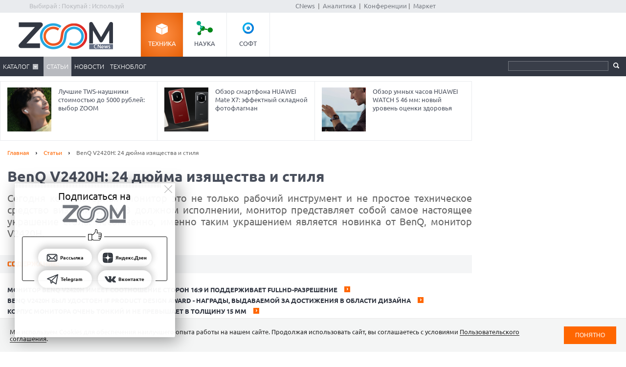

--- FILE ---
content_type: text/html; charset=Windows-1251
request_url: https://zoom.cnews.ru/publication/item/22500
body_size: 21274
content:
<!DOCTYPE html>
<html>
	<head itemscope itemtype="http://schema.org/WPHeader">
		<meta http-equiv="Content-Type" content="text/html; charset=windows-1251" />
		<title itemprop="headline">BenQ V2420H: 24 дюйма изящества и стиля. Cтатьи, тесты, обзоры</title>

		<link rel="icon" href="/favicon.ico" sizes="48x48">
		<link rel="icon" href="/favicon.svg" sizes="any" type="image/svg+xml">
		<link rel="apple-touch-icon" href="/apple-touch-icon.png">
		<link rel="manifest" href="/site.webmanifest">

		<meta name="viewport" content="width=device-width, initial-scale=1.0">
		<meta name="apple-mobile-web-app-capable" content="yes">
		<meta name="HandheldFriendly" content="True">
		<meta name="apple-mobile-web-app-status-bar-style" content="black">
		<link rel="alternate" type="application/rss+xml" title="Новости и статьи Zoom.CNews" href="//zoom.cnews.ru/inc/rss_zoom.xml" />
		<meta name="zen-verification" content="nmQRbFJXMZrB6XKctzg7NP7wuKCX2A16m7kZrRjXU4QDQcfmCrdeYwvog77Q8bG2" />
 		<meta name="yandex-verification" content="5f597c88c821b365" />
		
	<META data-num="1" itemprop="description" NAME="description" CONTENT="Сегодня компьютерный монитор это не только рабочий инструмент и не простое техническое средство визуализации. В должном исполнении, монитор представляет собой самое настоящее украшение стола. Несомненно, именно таким украшением является новинка от BenQ, монитор V2420H." />
<meta property="og:title" content="BenQ V2420H: 24 дюйма изящества и стиля" />
<meta property="og:type" content="article" />



	<meta property="og:image" content="//zoom.cnews.ru/inc/images/logo_zoom_fb.png" />
	<meta property="vk:image" content="//zoom.cnews.ru/inc/images/logo_zoom_fb.png" />
<meta property="og:site_name" content="ZOOM.CNews.ru" />
<meta itemprop="description" property="og:description" content="Сегодня компьютерный монитор это не только рабочий инструмент и не простое техническое средство визуализации. В должном исполнении, монитор представляет собой самое настоящее украшение стола. Несомненно, именно таким украшением является новинка от BenQ, монитор V2420H." />
<meta property="fb:admins" content="100000529205873" />
<meta name="verify-admitad" content="0d26522ece" />

<meta name="yandex-verification" content="690343caed59772b" />
<meta name='yandex-verification' content='7c9d5c2a61df92f3' />

		
		<link href="/inc/css/style.css?hash=c07417a6ca7fafa04d03" rel="stylesheet"/>
		<link href="/inc/css/sharer.css?hash=00767731211a562ad413" rel="stylesheet"/>
		<link href="/inc/css/adaptive.css?hash=581d95865d3df35f09a9" rel="stylesheet"/>
		<link href="/inc/css/fancybox.css?hash=50fe1d766455d5fae609" rel="stylesheet"/>
		<link rel="stylesheet" href="https://www.cnews.ru/inc/css/book/external.css" charset="UTF-8">
		<link rel="stylesheet" href="https://cnb.cnews.ru/inc/banners.css" charset="UTF-8">

		<script src="/inc/js/jquery-1.10.1.min.js?hash=65f54d3d5c5b0b975786" type="text/javascript"></script>

		<!--script src="https://yastatic.net/pcode/adfox/loader.js" crossorigin="anonymous"></script-->
		<script src="//cnb.cnews.ru/inc/api.js?1769916374" type="text/javascript"  charset="utf-8"></script>
		
		<script src="/inc/js/jquery.validate.min.js?hash=24ae1ca673cbebd97e2f" type="text/javascript"></script>
		<script src="/inc/js/additional-methods.min.js?hash=d95f4f840a7953a2e64a" type="text/javascript"></script>
		<script src="/inc/js/localization/messages_ru.js?hash=7041531ef3ff1067faea" type="text/javascript"></script>
		<script src="/inc/js/lazyload.min.js?hash=e801dc98425d45d3bdd1" type="text/javascript"></script>
		<script type="text/javascript" src="/inc/js/height_max_banner.js"></script>

		<!--[if lte IE 8]>
			<link rel="stylesheet" href="/inc/css/ie.css" type="text/css" />
		<![endif]-->


		
	
	</head>
	<body >
	<script type="text/javascript" src="//cnb.cnews.ru/rotator.php?zone=63"></script>
	
	
	
		<div class="zoom_shapka">

		<!--cnews_zoom_main--><script type="text/javascript" src="https://cnb.cnews.ru/rotator.php?zone=164"></script>
		</div>
	
		<!-- top -->
		<div class="top">
			<div class="top_inner">
				<div class="slogan">Выбирай : Покупай : Используй</div>
				
				<div class='cnFormLogin' id="cnFormLoginPartner">
	<div class="disignBoxFirst">
		<div class="boxContent">
			<span id="cnInfoLogin" style="display: none;"></span>
			<p class="title">Вход для партнеров</p>
			<form class="form_advanced" method="post" action="/partners/auth" id="cnLoginForm">

				<div class="form_advanced_wrapper login_box_form_wrapper">
					<table cellspacing="0" cellpadding="0" class="form_advanced_table">
						<tbody>
							<tr>
								<td class="caption">E-mail / ФИО:</td>
								<td class="value">
									<input type="text" name="email" id="cnUserName" class="form_input_text" value="">
								</td>
							</tr>
							<tr>
								<td class="caption">Пароль:</td>
								<td class="value">
									<input type="password" name="pass" id="cnPassword" class="form_input_text" value="">
								</td>
							</tr>

							<tr>
								<td class="caption">&nbsp;</td>
								<td class="value">
									<div class="checkbox_wrapp">
										<input type="checkbox" id="login_box_form_input_rememberMe1" name="rememberMe" class="form_input_checkbox" value="on">
										<label for="login_box_form_input_rememberMe1">Запомнить</label>
										<p class="forget_password"><a href="/partners/password_recovery" target="_blank">Забыли пароль?</a></p>
									</div>

								</td>
							</tr>
						</tbody> 
					</table>
				</div> 
				<div class="login_box_text">
					<table class="button_table"> 
						<tbody><tr>
							<td><a href="/partners/registration" target="_blank">Зарегистрируйся сейчас!</a></td>
							<td align="right"><input src="//filearchive.cnews.ru/img/forum/2011/04/12/enter_button_c5eea.png" type="image" class="img_button" value="Войти"></td>
							<td align="right"><img src="//filearchive.cnews.ru/img/forum/2011/04/12/cancel_button_05cc3.png" class="img_button cnAuthCancel" value="Отмена"></td>
						</tr>
					</tbody></table>
				</div>
			</form>
		</div>
	</div>
</div>
				<div class='cnFormLogin' id="cnFormLoginCompany">
	<div class="disignBoxFirst">
		<div class="boxContent">
			<span id="cnInfoLogin" style="display: none;"></span>
			<p class="title">Вход для продавцов</p>
			<form class="form_advanced" method="post" action="/cabinet/" id="cnCompanyAuthForm">

				<div class="form_advanced_wrapper login_box_form_wrapper">
					<div id='alert_message'></div>
					<table cellspacing="0" cellpadding="0" class="form_advanced_table">
						<tbody>
							<tr>
								<td class="caption">E-mail / ФИО:</td>
								<td class="value">
									<input type="text" name="email" id="reg-login" class="form_input_text" value="">
								</td>
							</tr>
							<tr>
								<td class="caption">Пароль:</td>
								<td class="value">
									<input type="password" name="pass" id="reg-password" class="form_input_text" value="">
								</td>
							</tr> 

							<tr>
								<td class="caption">&nbsp;</td>
								<td class="value">
									<div class="checkbox_wrapp">
										<input type="checkbox" id="login_box_form_input_rememberMe" name="rememberMe" class="form_input_checkbox" value="on">
										<label for="login_box_form_input_rememberMe">Запомнить</label>
										<p class="forget_password"><a href="/company/password_recovery" target="_blank">Забыли пароль?</a></p>
									</div>

								</td>
							</tr>
						</tbody>
					</table>
				</div>
				<div class="login_box_text">
					<table class="button_table">
						<tbody><tr>
							<td><a href="/company/registration" target="_blank">Зарегистрируйся сейчас!</a></td>
							<td align="right">
								<img src="//filearchive.cnews.ru/img/forum/2011/04/12/enter_button_c5eea.png" id='cnAuthCompany' class="img_button">	
							</td>
							<td align="right">
								<img src="//filearchive.cnews.ru/img/forum/2011/04/12/cancel_button_05cc3.png" class="img_button cnAuthCancel">
							</td>
						</tr>
					</tbody>
					</table>
				</div>
			</form>
		</div>
	</div>
</div>
				
				<div class="center">
					<a href="//www.cnews.ru/">CNews</a> &nbsp;|&nbsp;
					<a href="//www.cnews.ru/reviews/"> Аналитика</a> &nbsp;|&nbsp;
					<a href="//events.cnews.ru/">Конференции</a>&nbsp;|&nbsp;
					<a href="//market.cnews.ru/">Маркет</a>
				</div>
			</div>
		</div>
		<!-- /top -->

		<div class="cnb-1280-container">
			<script type="text/javascript" src="https://cnb.cnews.ru/rotator.php?zone=385"></script>
		</div>

		<!-- container -->
		<div class="container">
			<!-- header -->
			<header class="header">
				<div class="banner_header">

																		<script type="text/javascript" src="//cnb.cnews.ru/rotator.php?zone=134"></script>

											
				</div>
				<div class="header_inner">
					<div class="logo">
						<a href="/"><img src="/inc/images/logo.png" alt="" /></a>
					</div>
					<nav class="project_menu">
						<ul itemscope itemtype="http://schema.org/SiteNavigationElement">
							<li><a itemprop="url" href="/" class="project_tech active">Техника</a></li>
							<li><a itemprop="url" href="/rnd" class="project_sience">Наука</a></li>
							<!--<li><a itemprop="url" href="/games" class="project_games">Игры</a></li>-->
							<li><a itemprop="url" href="/soft" class="project_soft">Софт</a></li>
						</ul>
					</nav>
				</div>
				<div class="navig">
					<div class="navig_inner">
						<div class="menu-icon"></div>
<div class="menu-close"></div>

<nav class="main_menu">
	<ul>
		<li class="sub"><a href="/main/catalog">Каталог</a>
			<div class="sub_menu">
				<ul class="sub_menu_main">
					<li><a href="/category/main_item/206" class="mm_comp">КОМПЬЮТЕРНАЯ ТЕХНИКА</a></li>
					<li><a href="/category/main_item/211" class="mm_tel">СМАРТФОНЫ И ТЕЛЕФОНЫ</a></li>
					<li><a href="/category/main_item/214" class="mm_photo">ФОТО-, ВИДЕОТЕХНИКА</a></li>
					<li><a href="/category/main_item/366" class="mm_navigation">НАВИГАЦИЯ</a></li>
					<li><a href="/category/main_item/222" class="mm_audio">АУДИОТЕХНИКА</a></li>
					<li><a href="/category/main_item/243" class="mm_climate">КЛИМАТИЧЕСКАЯ ТЕХНИКА</a></li>
					<li><a href="/category/main_item/226" class="mm_house">Бытовая ТЕХНИКА</a></li>
					<li><a href="/category/main_item/237" class="mm_kitchen">Кухонная ТЕХНИКА</a></li>
				</ul>
				<div class="sub_menu_base">
					<ul class="sub_menu_item">
						<li><a href="/category/main_item/206" class="mm_comp">КОМПЬЮТЕРНАЯ ТЕХНИКА</a>
							<ul>
																	<li><a href="/category/item/426"  >
										Жесткие диски, SSD и сетевые накопители
									</a></li>
																	<li><a href="/category/item/406"  >
										Электронные книги
									</a></li>
																	<li><a href="/category/item/386"  >
										Планшетные компьютеры
									</a></li>
																	<li><a href="/category/item/220"  >
										Принтеры
									</a></li>
																	<li><a href="/category/item/221" style="color: #FF7601;" >
										Мониторы
									</a></li>
																	<li><a href="/category/item/253"  >
										Ноутбуки
									</a></li>
															</ul>
						</li>
						<li><a href="/category/main_item/211" class="mm_tel">СМАРТФОНЫ И ТЕЛЕФОНЫ</a>
							<ul>
																	<li><a href="/category/item/213"  >
										Смартфоны
									</a></li>
																	<li><a href="/category/item/427"  >
										Умные часы и браслеты
									</a></li>
																	<li><a href="/category/item/212"  >
										Сотовые телефоны
									</a></li>
															</ul>
						</li>
					</ul>
					<ul class="sub_menu_item">
						<li><a href="/category/main_item/214" class="mm_photo">ФОТО-, ВИДЕОТЕХНИКА</a>
							<ul>
																																											<li><a href="/category/item/218"  >
										Медиапроигрыватели
									</a></li>
																																			<li><a href="/category/item/219"  >
										Проекторы
									</a></li>
																																			<li><a href="/category/item/217"  >
										ТВ
									</a></li>
																																			<li><a href="/category/item/216"  >
										Видеокамеры
									</a></li>
																																			<li><a href="/category/item/215"  >
										Фотоаппараты
									</a></li>
																								</ul>
						</li>
						<li><a href="/category/main_item/366" class="mm_navigation">Навигация</a>
							<ul>
																	<li><a href="/category/item/367"  >
										GPS-навигаторы
									</a></li>
															</ul>
						</li>
						<li><a href="/category/main_item/222" class="mm_audio">АУДИОТЕХНИКА</a>
							<ul>
																	<li><a href="/category/item/224"  >
										Портативное аудио
									</a></li>
															</ul>
						</li>
					</ul>
					<ul class="sub_menu_item">
						<li><a href="/category/main_item/243" class="mm_climate">КЛИМАТИЧЕСКАЯ ТЕХНИКА</a>
							<ul>
																	<li><a href="/category/item/244"  >
										Кондиционеры
									</a></li>
															</ul>
						</li>
						<li><a href="/category/main_item/226" class="mm_house">Бытовая ТЕХНИКА</a>
							<ul>
																	<li><a href="/category/item/229"  >
										Утюги
									</a></li>
																	<li><a href="/category/item/228"  >
										Пылесосы
									</a></li>
																	<li><a href="/category/item/227"  >
										Стиральные и сушильные машины
									</a></li>
															</ul>
						</li>
					</ul>
					<ul class="sub_menu_item">
						<li><a href="/category/main_item/237" class="mm_kitchen">Кухонная ТЕХНИКА</a>
							<ul>
																	<li><a href="/category/item/266"  >
										Посудомоечные машины
									</a></li>
																	<li><a href="/category/item/274"  >
										Чайники
									</a></li>
																	<li><a href="/category/item/241"  >
										Вытяжки
									</a></li>
																	<li><a href="/category/item/240"  >
										Плиты и печи
									</a></li>
																	<li><a href="/category/item/239"  >
										Микроволновые печи
									</a></li>
																	<li><a href="/category/item/238"  >
										Холодильники
									</a></li>
															</ul>
						</li>
						
					</ul>
				</div>
			</div>
		</li> 

						<li class="active"><a href="/publication/">Статьи</a></li>
		
						<li><a href="/news/">Новости</a></li>
				<li><a href="/b/index/tehnoblog">Техноблог</a></li>
		
                
                
		
<!--
					<li><a href="/b/index/tehnoblog" class="nav_adv1 adv_nokia1"><span>Техноблог</span></a></li>
		-->
		
		
		
		

		


	</ul>
</nav>

						<div class="navig_right">
							<ul itemscope itemtype="http://schema.org/SiteNavigationElement" class="menu_stick">
								<li><a itemprop="url" href="/" class="stick_tech">Техника</a></li>
								<li><a itemprop="url" href="/rnd" class="stick_sience">Наука</a></li>
								<!--<li><a itemprop="url" href="/games" class="stick_games">Игры</a></li>-->
								<li><a itemprop="url" href="/soft" class="stick_soft">Софт</a></li>
							</ul>
							<div class="stick_logo"><a href="/"><img src="/inc/images/logo_small.png" alt="" /></a></div>
							<form action="/searchsite/index/" class="search" method="get" id="search">
								<fieldset>
									<input type="search" class="search_text" name="query" id="searchTxt" value="" />
									<input type="submit" value="" id="searchBtn"/>
								</fieldset>
								<div class="suggests-container"></div>
							</form>
						
						</div>
					</div>
				</div>			
				
				<div class="banner">
																						
<noindex>
	<div class="banner_block"> 
					<script type="text/javascript" src="//cnb.cnews.ru/rotator.php?zone=21"></script>
			</div>
</noindex>
																			</div>
			</header>
			<!-- /header -->

							<!--tizer-->
				<noindex>
					<div id="tizer_block" class='tizer_block'>
											<div class="tizer_item">
							<a href="http://zoom.cnews.ru/publication/item/65960">
								<img src="https://filearchive.cnews.ru/mrtest/images/publication/960/65960_IMG_100X100.png" width="90" height="90"/>
								Обзор наушников HUAWEI FreeClip 2: открытый качественный звук и самобытный дизайн
								<span class="detal"></span>
							</a>
						</div>
											<div class="tizer_item">
							<a href="http://zoom.cnews.ru/publication/item/65964">
								<img src="https://filearchive.cnews.ru/mrtest/images/publication/964/65964_IMG_100X100.png" width="90" height="90"/>
								Лучшие TWS-наушники стоимостью до 5000 рублей: выбор ZOOM
								<span class="detal"></span>
							</a>
						</div>
											<div class="tizer_item">
							<a href="http://zoom.cnews.ru/publication/item/65958">
								<img src="https://filearchive.cnews.ru/mrtest/images/publication/958/65958_IMG_100X100.png" width="90" height="90"/>
								Обзор смартфона HUAWEI Mate X7: эффектный складной фотофлагман
								<span class="detal"></span>
							</a>
						</div>
											<div class="tizer_item">
							<a href="https://zoom.cnews.ru/publication/item/65666">
								<img src="https://zoom.cnews.ru/inc/informer/466a51f7.png" width="90" height="90"/>
								Обзор умных часов HUAWEI WATCH 5 46 мм: новый уровень оценки здоровья
								<span class="detal"></span>
							</a>
						</div>
										</div>
				</noindex>
				<!--/tizer-->
			

<div class="main_content" class="_ga1_on_" > <article class="article_content" itemscope itemtype="http://schema.org/Article">
	<div class="wrapper">
		<div class="content content_inner">
			<div class="breadcrumbs" itemscope itemtype="http://schema.org/BreadcrumbList">
				<a itemprop="itemListElement" itemscope itemtype="http://schema.org/ListItem" href="/">Главная</a> <span class="separ"></span>
				<a itemprop="itemListElement" itemscope itemtype="http://schema.org/ListItem" href="/publication/">Статьи</a> <span class="separ"></span>
				<span itemprop="itemListElement" itemscope itemtype="http://schema.org/ListItem" class="active">BenQ V2420H: 24 дюйма изящества и стиля</span>
			</div>
						<a href="#comm" class="comment_number_big" id="pub22500"
				data-comment-url="//zoom.cnews.ru/publication/item/22500">0</a>
						

			

			<h1 itemprop="headline" data-category-ids="91052"
				>BenQ V2420H: 24 дюйма изящества и стиля </h1>  <div class="lead Anonce">
				Сегодня компьютерный монитор это не только рабочий инструмент и не простое техническое средство визуализации. В должном исполнении, монитор представляет собой самое настоящее украшение стола. Несомненно, именно таким украшением является новинка от BenQ, монитор V2420H.
		</div>
		
					
			</div>
</div>


<div class="sidebar public_banner_240x400">
		<div class="banner">
		
<noindex><nofollow>
	<script type="text/javascript" src="https://cnb.cnews.ru/rotator.php?zone=114"></script>
</noindex></nofollow>


	</div>
	</div>

<div class="section_sub_title title_content_list">Содержание:</div>
<ul class="list_article">
		<li class="chapter5"><a href="#chap1" class="more">Монитор BenQ V2420H имеет соотношение сторон 16:9 и поддерживает FullHD-разрешение</a></li>
		<li class="chapter5"><a href="#chap2" class="more">BenQ V2420H был удостоен  iF Product Design Award - награды, 
выдаваемой за достижения в области дизайна</a></li>
		<li class="chapter5"><a href="#chap3" class="more">Корпус монитора очень тонкий и не превышает в толщину 15 мм</a></li>
		<li class="chapter5"><a href="#chap4" class="more">Сзади у BenQ V2420H находятся все входы, выход на наушники и
 разъем для подключения 
адаптера питания</a></li>
		<li class="chapter5"><a href="#chap5" class="more">Органы управления BenQ V2420H расположены на нижней кромке слева</a></li>
		<li class="chapter5"><a href="#chap6" class="more">Монитор поддерживает шесть режимов работы технологии Senseye3</a></li>
	</ul>




<script>
	$('body').on('click', 'a.more', function (e) {

		// Get the hash. In this example, "#myDestinationAnchor".
		var targetSelector = this.hash;
		var $target = $(targetSelector);

		// Animate the scroll to the destination...
		$('html, body').animate({
			scrollTop: $target.offset().top // Scroll to this location.
		}, {
			// Set the duration long enough to allow time
			// to lazy load the elements.
			duration: 1000,

			// At each animation step, check whether the target has moved.
			step: function (now, fx) {

				// Where is the target now located on the page?
				// i.e. its location will change as images etc. are lazy loaded
				var newOffset = $target.offset().top;

				// If where we were originally planning to scroll to is not
				// the same as the new offset (newOffset) then change where
				// the animation is scrolling to (fx.end).
				if (fx.end !== newOffset)
					fx.end = newOffset;
			}
		});
	});
</script>

<script>
	/* ПРОКРУТКА ДО ЯКОРЯ -60px ПРИ КЛИКЕ НА ССЫЛКУ*/
	$(function () {
		/*
		var topset;
		$('a[href*=#]').on("click", function (e) {
			var anchor = $(this);
			if ($(anchor.attr('href')).offset().top > 58) {
				topset = $(anchor.attr('href')).offset().top - 58;
			} else {
				topset = 0;
			}
			$('html, body').stop().animate({
				scrollTop: (topset)
			}, 1000);
			e.preventDefault();
		});*/
		/* ПРОКРУТКА ДО ЯКОРЯ -60px ПРИ ОТКРЫТИИ СТРАНИЦЫ */
		var loc = window.location.hash.replace("#", "");
		if (loc == "") {
			loc = "link0"
		}
		if ($("#" + loc).offset()) {
			var destination = $("#" + loc).offset().top - 58;
			$("html").animate({
				scrollTop: destination
			}, 100);
		}
	});
</script>


<style>
	.tizer_block {
		margin-right: 315px;
	}

	.tizer_block .tizer_item:first-child {
		display: none;
	}

	.tizer_block .tizer_item {
		width: 33.333%;
	}
</style>

<div class="container article-base">
	<div class="wrapper">
		<div class="content article_inner">

			<div class="subheaders">

				<div class="section_sub_title">BenQ V2420H: 24 дюйма изящества и стиля</div>
				<div>
										<div style='text-align:right; padding-right:15px;' itemprop="datePublished">
						Дата публикации: 23.06.2010
					</div>
					<a href="/publication/printed/22500" class="link_print">Версия для печати</a>
				</div>
			</div>

			
			<div itemprop="articleBody" class="article_text NewsBody" data-reading_type="publication" data-reading_id="22500">
				<p><b>Знакомство</b></p>
<p>Монитор <a target="_blank" href="http://zoom.cnews.ru/goods_card/item/194400/benq-v2420h">BenQ V2420H</a> объединяет в себе все самые передовые тенденции, начиная от внешности, и заканчивая внутренним содержимым. Основная характеристика любого экрана, это конечно размер и разрешение. В этом плане наш новый знакомый сравним с телевизором — он имеет 24 дюйма диагонали и честные 1920х1080 точек. Как показала практика, «киношный» формат 16:9, обусловленный применением Full HD матрицы, прекрасно подходит не только для видеоматериалов, но и для самой обычной работы с программами.</p>
<p style="text-align: center;"><img height="380" width="400" alt="" style="width: 400px; height: 380px;" data-src="http://zoom.cnews.ru/inc/publication_img/benq_v2420h/v2420h_02.jpg"></p>
<a id="chap1"></a><h5 style="text-align: center;">Монитор BenQ V2420H имеет соотношение сторон 16:9 и поддерживает FullHD-разрешение</h5>
<br>Если на экране 16:10 мы можем расположить рядом два окна, то на более широком 16:9 при той же пропорции окон, остается место для дополнительной боковой панели инструментов.
<p>Технология визуализации, использованная в мониторе, это ЖК с LED подсветкой. Светодиоды, используемые в подсветке, являются экологичной технологией, причем как по части сокращения вредных выбросов во время производстве/утилизации, так и по энергопотреблению. Специальный эко-режим работы нового монитора позволяет снизить потребляемую мощность на 65%, относительно аналогичного устройства с флуоресцентной лампой подсветки. Кроме того, преимуществами LED является отсутствие мерцания экрана и, как следствие, меньшая утомляемость зрения при работе.</p>
<p>Процессинг изображения осуществляется с помощью фирменной технологии Senseye 3, о преимуществах которой мы расскажем чуть позже. А сейчас обратимся к главному свойству  <a target="_blank" href="http://zoom.cnews.ru/goods_card/item/194400/benq-v2420h">BenQ V2420H</a>, делающему данное устройство по истине уникальным.</p>
<p><b>Дизайн</b></p>
<p>Не будем ходить вокруг да около, скажем прямо. Внешний вид <a target="_blank" href="http://zoom.cnews.ru/goods_card/item/194400/benq-v2420h">BenQ V2420H</a> совершенно потрясающий. И не мы одни имеем подобное мнение, поскольку монитор обладает престижной наградой iF Product Design Award, выдаваемой за исключительные достижения в области дизайна. Данная премия, наряду с не менее известной премией Red Dot, является высшей оценкой дизайнерского искусства и вручается лучшим из лучших. Премию iF Product Design Award называют так же «Дизайнерский Оскар», так что монитор <a target="_blank" href="http://zoom.cnews.ru/goods_card/item/194400/benq-v2420h">BenQ V2420H</a> это  возможность поставить на свой рабочий стол общепризнанный шедевр.</p>
<div style="text-align: center;">
  <br><img height="480" width="381" alt="" style="width: 381px; height: 480px;" data-src="http://zoom.cnews.ru/inc/publication_img/benq_v2420h/v2420h_04.jpg">
  <br><a id="chap2"></a><h5>BenQ V2420H был удостоен  iF Product Design Award - награды, 
выдаваемой за достижения в области дизайна</h5>
  <br>
</div>
<p>Внешность устройства действительно незаурядна. Плавные обводы корпуса настолько гармоничны, будто весь монитор является единой литой деталью. Исключительно изящная тонкая опора создает иллюзию легкости, невесомости экрана. Кнопка включения, логотип компании и технологии выступили в роли ярких акцентов дизайна, оживляющих черный глянец корпуса.</p>
<a target="_blank" href="http://zoom.cnews.ru/goods_card/item/194400/benq-v2420h">BenQ V2420H</a> выглядит безупречно со всех сторон, что в ряде случаев является значительным плюсом. Для того чтобы скрыть некрасивый задник обычного монитора, мы ставим его к стене, а значит и сами садимся за стол лицом в стену. Это далеко не всегда является удобным и психологически комфортным положением. Имея на столе <a target="_blank" href="http://zoom.cnews.ru/goods_card/item/194400/benq-v2420h">BenQ V2420H</a>, можно повернуть стол на 180 градусов. Снаружи будет видно совершенно шикарный черный задник монитора с логотипом, а посадка будет более комфортной — лицом в помещение. Вот таким образом, дизайн может изменить эргономику рабочего места.
<br>
<p style="text-align: center;"><img height="416" width="400" alt="" style="width: 400px; height: 416px;" data-src="http://zoom.cnews.ru/inc/publication_img/benq_v2420h/v2420h_03.jpg"></p>
<p><b>Конструкция</b></p>
<p>Дизайнерские свойства определили и некоторые конструктивные особенности монитора. Сверхтонкий корпус, толщиной всего 15 мм, не имеет своего блока питания, оно подается от внешнего источника, визуально напоминающего те, что используются с ноутбуками. В принципе это пошло только в плюс устройству, поскольку даже самый замечательный блок питания создает шумы и цифровые, и вполне конкретные высокочастотные звуки, которые вполне можно уловить на слух. Когда все это лежит где то под столом, проблем гарантированно не будет.</p>
<p style="text-align: center;"><img height="424" width="150" alt="" style="width: 150px; height: 424px;" data-src="http://zoom.cnews.ru/inc/publication_img/benq_v2420h/v2420h_05.jpg"></p>
<a id="chap3"></a><h5 style="text-align: center;">Корпус монитора очень тонкий и не превышает в толщину 15 мм</h5>
<br>
<p>Еще одно действие в угоду дизайну — концентрация всех интерфейсов на задней площадке. Туда попал даже разъем для наушников. С одной стороны не очень удобно, но де-факто, довольно легко нащупать его и вставить разъем не глядя, и не вставая с места.
Опора крепится к экрану шарнирно. Есть возможность наклона вперед/назад на 5/15 градусов соответственно.</p>
<p>
  <br></p>
<p style="text-align: center;"><img height="316" width="400" alt="" style="width: 400px; height: 316px;" data-src="http://zoom.cnews.ru/inc/publication_img/benq_v2420h/v2420h_01.jpg"></p>
<div style="text-align: center;"> 
</div>
<a id="chap4"></a><h5 style="text-align: center;">Сзади у BenQ V2420H находятся все входы, выход на наушники и
 разъем для подключения 
адаптера питания</h5>
<br>
<p><b>
    <br></b></p>
<p><b>Управление</b></p>
<p>Органы управления монитором расположены на нижней кромке справа. Кнопки самые обычные, легко обнаруживаются на ощупь, дают четкую обратную связь при нажатии. Нечувствительное к прикосновениям управление, расположенное не на фасаде монитора, можно считать большим плюсом, т.к. не пачкается глянцевое покрытие.</p>
<div style="text-align: center;">
<img height="414" width="400" alt="" style="width: 400px; height: 414px;" data-src="http://zoom.cnews.ru/inc/publication_img/benq_v2420h/v2420h_06.jpg">
  <br>
</div>
<a id="chap5"></a><h5 style="text-align: center;">Органы управления BenQ V2420H расположены на нижней кромке слева</h5>
<br>Меню монитора не сложное, есть все необходимые ручные настройки, но сама идея управления BenQ V2420H состоит в предельной простоте и эргономике. Настройку изображения можно произвести буквально одним движением.  Для этого имеются шесть специальных режимов работы технологии Senseye3: «Стандартный», «Кино», «Фото», «Игра», sRGB и Eco. Первые четыре режима оптимизируют яркость, контраст, четкость и цветность картинки согласно воспроизводимому материалу. sRGB — стандартный цветовой профиль, позволяющий получить максимальную точность цвета при работе с совместимыми изображениями. Есо — это тот самый режим пониженного энергопотребления, о котором мы рассказывали в начале статьи.
<br>
<br>
<p><b>Изображение</b></p>
<p>В соответствии с рекомендациями производителя, тест мы проводили с активным использованием предустановленных режимов картинки. При работе с офисными приложениями и интернет-серфинге, оптимальными оказались режимы «Стандартный», «Фото». sRGB стоит применять, когда контент соответствует данному профилю. В этой ситуации никаких нареканий к точности цветопередачи не возникает. Режим «Игра» дает картинку предельно контрастную, с высокой детализацией и подробной прорисовкой темных сцен. Отображение движения именно в этом режиме наиболее четкое. 
  
  
  
  
  
  
  <br></p>
<nofollow><noindex>
<div class="article_insert">
  <a href="/publication/item/65730" target="_blank">
    <div class="article_insert__content">
      <div class="article_insert__name">
          <h3>Прохлада без монтажа: 7 мобильных кондиционеров с Wi-Fi</h3>
      </div>
      <div class="article_insert__img" style="background-image:url('https://filearchive.cnews.ru/mrtest/images/publication/730/65730_IMG_170X120.png')">
      </div>
    </div>
  </a>
</div>
</noindex></nofollow><p>Просмотр видео и киноматериалов в режиме «Кино» позволяет получить картинку мягкую, теплую, с хорошей передачей оттенков. Контраст, заявленный в динамическом режиме аж 10,000,000:1, визуально действительно высок, что, впрочем, не удивительно. Реальный контраст составляет 1000:1 плюс смена яркости подсветки происходит практически незаметно, так что трудно заметить, когда включается динамический режим. Для наилучшей передачи оттенков серого и большего визуально воспринимаемого контраста, яркость должна быть установлена на отметке до половины шкалы, а освещенность в помещении желательно снизить до полумрака. В этом случае кино смотрится просто превосходно.</p>
<p style="text-align: center;"><img height="416" width="400" alt="" style="width: 400px; height: 416px;" data-src="http://zoom.cnews.ru/inc/publication_img/benq_v2420h/v2420h_07.jpg"></p>
<a id="chap6"></a><h5 style="text-align: center;">Монитор поддерживает шесть режимов работы технологии Senseye3</h5>
<p style="text-align: center;">
  <br></p>
<p>Общее впечатление от просмотра осталось положительное. В своей ценовой группе монитор имеет хорошие показатели качества, позволяющие использовать его в совершенно любой роли. Он одинаково подходит для офисной работы, интернет-серфинга, кино, игр. Во всех случаях картинку можно подстроить наилучшим образом и получить максимально комфортную подачу изображения.</p>
<p><b>Звук</b></p>
<p>Со звуком у BenQ V2420H дела обстоят очень любопытным образом. Встроенной акустики у монитора нет. При этом он может получать аудиосигнал по HDMI кабелю. Для вывода звука на корпусе есть выход для подключения наушников или внешней акустики. Решение необычное, хотя и функциональное. Наличие такого выхода можно рассматривать скорее как бонус, позволяющий немного упростить коммутацию.</p>
<p><b>Коммутация</b></p>
<p>Полный коммутационный набор модели BenQ V2420H состоит из входов VGA, DVI-I, HDMI и только что упомянутого аудиовыхода. HDMI имеет версию 1,3, что дает возможность передавать расширенную цветовую палитру и увеличенную разрядность цветопередачи. Аналогичная модель монитора без индекса «H» не имеет HDMI выхода и выхода для наушников, но сохраняется наличие DVI-D с поддержкой HDCP. </p>
<p>Расположены все разъемы, вместе со входом питания в нижней части задней площадки, строго в ряд. При аккуратной укладке кабелей инсталляция получается достаточно эстетичной и не портит внешнего вида задней стенки монитора.</p>
<p><b><b>Итог</b></b></p>
<p>BenQ V2420H представляет собой приобретение весьма заманчивое, причем как для ценителей красоты как таковой, так и для ценителей хороших средств визуализации. При рекомендованной цене чуть менее 10 тысяч рублей, монитор обладает достойным качеством картинки. Наличие входа HDMI, большая диагональ экрана и Full HD матрица делают его интересным решением для киноманов, поскольку при таких возможностях совершенно без проблем можно использовать BenQ V2420H не только с ПК, но и с любым медиаплеером.</p>
				
				
				<script type="text/javascript">
					var galleryItem = $(".article_text img");

					if (galleryItem && galleryItem.length > 0) {
						galleryItem.each(function() {
							$(this).wrap('<a href="' + $(this).data("src") + '" data-lightbox="image" title="Нажмите, чтобы посмотреть изображение в полном разрешении"></a>');
						});
					}
				</script>
			</div>

			
			
							<script type="text/javascript" src="//cnb.cnews.ru/rotator.php?zone=304"></script>
						<div class="publication-bottom">
				<div>
					<div style='text-align:right; padding-right:15px;' itemprop="datePublished">
						Дата публикации: 23.06.2010
					</div>
					<a href="/publication/printed/22500" class="link_print">Версия для печати</a>
				</div>
								
				<div class="share-container">
					<div class="article-btn">
						<img src="https://filearchive.cnews.ru/img/cnews/2021/02/03/path7204.svg" alt="">Поделиться
					</div>
					<ul class="share-list"></ul>
				</div>
			</div>
			
						
			<!--ЯНДЕКС-->
			
			<!--// ЯНДЕКС-->

			<div class="js-relap-anchor" data-relap-id="APX1mEWE9g33XFxc"></div>

			<div style="margin: 20px 10px 20px 0; ">
				
			</div>

			
			

			
		</div>
	</div>

	<aside class="sidebar">
    
	 
	

        
<!--yandex директ-->
<div class="yandex_direct01">
	</div>
<!--/yandex директ--> 



	
	


			



		
	

       

        <div style='margin-top: 10px;'>
	<script type="text/javascript" src="//cnb.cnews.ru/rotator.php?zone=284"></script>
        </div>
	
<div class="block block--white-bg block--article" style="opacity: 0; pointer-events: none; transition: 0.3s ease;">
        <div class="title2">
			<a href="/publication/" class="all">все статьи</a>
			Статьи
        </div>
        <div class="news_list_outer">
        <div class="news_list">
                            <article>
                    <h5><a href="https://zoom.cnews.ru/publication/item/65962?erid=2W5zFHt34Ec">Обзор робота-пылесоса ECOVACS DEEBOT X11 OmniCyclone</a></h5>
                </article>
                            <article>
                    <h5><a href="https://zoom.cnews.ru/publication/item/65964">Лучшие TWS-наушники стоимостью до 5000 рублей</a></h5>
                </article>
                            <article>
                    <h5><a href="https://zoom.cnews.ru/publication/item/65960">Обзор наушников HUAWEI FreeClip 2</a></h5>
                </article>
                                        <article>
                    <h5><a href="https://zoom.cnews.ru/publication/item/65962?erid=2W5zFHt34Ec">Обзор робота-пылесоса ECOVACS DEEBOT X11 OmniCyclone</a></h5>
                </article>
                            <article>
                    <h5><a href="https://zoom.cnews.ru/publication/item/65964">Лучшие TWS-наушники стоимостью до 5000 рублей</a></h5>
                </article>
                            <article>
                    <h5><a href="https://zoom.cnews.ru/publication/item/65960">Обзор наушников HUAWEI FreeClip 2</a></h5>
                </article>
                    </div>
        </div>
    </div>
            <div class="block">
        <div class="title2"> Последние новости</div>
        <div class="news_list_outer">
            <div class="news_list">
                                    <article>
                        <time>06.01.2026</time>
                        <h5><a href="/lenta/post/huawei_gotovit_pura_x2_novyj_vertikalnyj_skladnoj_smartfon_vyjdet_v_2025_godu_1">Huawei готовит Pura X2: новый вертикальный складной смартфон выйдет в 2025 году</a></h5>
                    </article>
                                    <article>
                        <time>31.12.2025</time>
                        <h5><a href="/lenta/post/cuktech_25_super_power_block_se_25_000_mac_i_120_vt_bystroj_zaradki_za_25_dollarov">Cuktech 25 Super Power Block SE: 25 000 мАч и 120 Вт быстрой зарядки за 25 долларов</a></h5>
                    </article>
                                    <article>
                        <time>22.12.2025</time>
                        <h5><a href="/lenta/post/smartfony_s_16_gb_ozu_mogut_isceznut_iz-za_deficita_pamati">Смартфоны с 16 ГБ ОЗУ могут исчезнуть из-за дефицита памяти</a></h5>
                    </article>
                                    <article>
                        <time>22.12.2025</time>
                        <h5><a href="/lenta/post/pixel_9_pro_fold_polucil_funkciu_razdelennogo_prosmotra_iz_pixel_10_pro_fold">Pixel 9 Pro Fold получил функцию разделённого просмотра из Pixel 10 Pro Fold</a></h5>
                    </article>
                                    <article>
                        <time>20.12.2025</time>
                        <h5><a href="/lenta/post/huawei_nova_15_data_zapuska_dizajn_i_cveta_raskryty">Huawei Nova 15: дата запуска, дизайн и цвета раскрыты</a></h5>
                    </article>
                                    <article>
                        <time>20.12.2025</time>
                        <h5><a href="/lenta/post/picea_robotics_kto_stoit_za_budusim_roomba">Picea Robotics: Кто стоит за будущим Roomba?</a></h5>
                    </article>
                                    <article>
                        <time>19.12.2025</time>
                        <h5><a href="/lenta/post/dji_neo_2_teper_upravlaetsa_s_apple_watch">DJI Neo 2 теперь управляется с Apple Watch</a></h5>
                    </article>
                                    <article>
                        <time>19.12.2025</time>
                        <h5><a href="/lenta/post/2800_dronov_ustroili_samuu_masstabnuu_partiu_tetris_v_nebe_dubaa">2800 дронов устроили самую масштабную партию Tetris в небе Дубая</a></h5>
                    </article>
                                    <article>
                        <time>16.12.2025</time>
                        <h5><a href="/lenta/post/qualcomm_predstavila_novye_cipsety_snapdragon_6s_4g_gen_2_i_snapdragon_4_gen_4">Qualcomm представила новые чипсеты Snapdragon 6s 4G Gen 2 и Snapdragon 4 Gen 4</a></h5>
                    </article>
                                    <article>
                        <time>16.12.2025</time>
                        <h5><a href="/lenta/post/honor_magic8_lite_v_latinskoj_amerike_polucit_akkumulator_na_8300_mac">Honor Magic8 Lite в Латинской Америке получит аккумулятор на 8300 мАч</a></h5>
                    </article>
                            </div>
        </div>
    </div>
 


        
        
        
</aside>

</div>
</article>
</div>
<!--/content_main-->

	
	<!--banner-->
	
	<!--/banner-->


	<div class="slider_main">
		<!--articles-->
		<div class="section_title">
			<span class="more">Статьи по теме</span>
		</div>
		<ul class="article_slider">
									
				
				<li>
					<article class="article">
						<a href="/publication/item/51260#comm" class="comment_number" id="spub51260" data-comment-url="//zoom.cnews.ru/publication/item/51260"></a>
						<a href="/publication/item/51260" class="article_item">
							<img data-src="https://filearchive.cnews.ru/mrtest/images/publication/260/51260_170x120.jpg" alt="" class="img lazyload" />
							<span class="title">Обзор 4K-монитора Samsung U28D590D: битва компромиссов</span>
							<span class="txt">Совсем недавно DVD-диск был пределом мечтаний домашнего кинолюбителя. Потом произошёл переход на видео высокой чёткости – сначала 1280 на 720, а потом и 1920 на 1080. Но постоянный рост физических размеров экрана, а также желание требовательных...</span>
						</a>
					</article>
				</li>
										
				
				<li>
					<article class="article">
						<a href="/publication/item/49220#comm" class="comment_number" id="spub49220" data-comment-url="//zoom.cnews.ru/publication/item/49220"></a>
						<a href="/publication/item/49220" class="article_item">
							<img data-src="https://filearchive.cnews.ru/mrtest/images/publication/220/49220_170x120.jpg" alt="" class="img lazyload" />
							<span class="title">Обзор монитора FullHD+ Acer B296CL: профессионал ультраширокого профиля</span>
							<span class="txt">Кажется, совсем недавно монитор разрешением Full HD был редкостью на большинстве рабочих столов. Но вот уже всё чаще на прилавках появляются экраны гораздо большего разрешения. При этом набирает популярность новый, свехрширокоэкранный...</span>
						</a>
					</article>
				</li>
										
				
				<li>
					<article class="article">
						<a href="/publication/item/48060#comm" class="comment_number" id="spub48060" data-comment-url="//zoom.cnews.ru/publication/item/48060"></a>
						<a href="/publication/item/48060" class="article_item">
							<img data-src="https://filearchive.cnews.ru/mrtest/images/publication/060/48060_170x120.jpg" alt="" class="img lazyload" />
							<span class="title">Обзор монитора LG 29EA93: широкий простор для творчества</span>
							<span class="txt">Возможность получить большое разрешение компьютерной картинки возникла не сегодня и не вчера. Такие технологии, как AMD Eyefinity или NVIDIA nView, позволяют вывести изображение вплоть до 16-ти тысяч на 16 тысяч точек, но при этом...</span>
						</a>
					</article>
				</li>
										
				
				<li>
					<article class="article">
						<a href="/publication/item/45480#comm" class="comment_number" id="spub45480" data-comment-url="//zoom.cnews.ru/publication/item/45480"></a>
						<a href="/publication/item/45480" class="article_item">
							<img data-src="https://filearchive.cnews.ru/mrtest/images/publication/480/45480_170x120.jpg" alt="" class="img lazyload" />
							<span class="title">Обзор монитора Samsung S24C770T: красота не требует жертв?</span>
							<span class="txt">Взаимодействие человека и компьютера становится всё более тесным. Клавиатура и мышь отходят на второй план, уступая место новым, естественным формам, одной из которых являются сенсорные экраны. Ставшие привычным элементом дизайна большинства...</span>
						</a>
					</article>
				</li>
										
				
				<li>
					<article class="article">
						<a href="/publication/item/38280#comm" class="comment_number" id="spub38280" data-comment-url="//zoom.cnews.ru/publication/item/38280"></a>
						<a href="/publication/item/38280" class="article_item">
							<img data-src="https://filearchive.cnews.ru/mrtest/images/publication/280/38280_170x120.jpg" alt="" class="img lazyload" />
							<span class="title">Samsung S27B970D: больше, чем просто монитор</span>
							<span class="txt">Процесс виртуализации жизни совершается, не замедляясь, и, следовательно, требует все новых решений. На рынке появляется все более мощное визуализационное оборудование, копирующее физический мир с такой достоверностью, что отличить...</span>
						</a>
					</article>
				</li>
										
				
				<li>
					<article class="article">
						<a href="/publication/item/34380#comm" class="comment_number" id="spub34380" data-comment-url="//zoom.cnews.ru/publication/item/34380"></a>
						<a href="/publication/item/34380" class="article_item">
							<img data-src="https://filearchive.cnews.ru/mrtest/images/publication/380/34380_170x120.jpg" alt="" class="img lazyload" />
							<span class="title">Обзор самого красивого монитора года Acer S235HL</span>
							<span class="txt">Тайваньская компания Acer, безусловно, является одним из самых ярких и интересных игроков на рынке электроники. Разработчики компании любят попотчевать пользователей необычной, а под час  и вовсе странной, продукцией. Достаточно вспомнить...</span>
						</a>
					</article>
				</li>
										
				
				<li>
					<article class="article">
						<a href="/publication/item/32840#comm" class="comment_number" id="spub32840" data-comment-url="//zoom.cnews.ru/publication/item/32840"></a>
						<a href="/publication/item/32840" class="article_item">
							<img data-src="https://filearchive.cnews.ru/mrtest/images/publication/840/32840_170x120.jpg" alt="" class="img lazyload" />
							<span class="title">Обзор монитора NEC EX231Wp: инструмент профессионала или продвинутый любитель?</span>
							<span class="txt">По данным социологических исследований, в среднем, современный человек проводит за монитором компьютера от шести до восьми часов. Можно долго рассуждать о вреде такого образа жизни, однако стоит признать, что для большинства людей...</span>
						</a>
					</article>
				</li>
										
				
				<li>
					<article class="article">
						<a href="/publication/item/27780#comm" class="comment_number" id="spub27780" data-comment-url="//zoom.cnews.ru/publication/item/27780"></a>
						<a href="/publication/item/27780" class="article_item">
							<img data-src="https://filearchive.cnews.ru/mrtest/images/publication/780/27780_170x120.jpg" alt="" class="img lazyload" />
							<span class="title">Выбор ZOOM: лучший IPS-монитор</span>
							<span class="txt">Мы решили расширить наш формат теста-дуэли и столкнуть друг с другом трех лучших представителей рынка мониторов: Apple, NEC и LG. Защищать честь производителя будут модели Apple LED Cinema 27, NEC MultiSync PA271W, а также LG IPS236V....</span>
						</a>
					</article>
				</li>
										
				
				<li>
					<article class="article">
						<a href="/publication/item/25020#comm" class="comment_number" id="spub25020" data-comment-url="//zoom.cnews.ru/publication/item/25020"></a>
						<a href="/publication/item/25020" class="article_item">
							<img data-src="https://filearchive.cnews.ru/mrtest/images/publication/020/25020_170x120.jpg" alt="" class="img lazyload" />
							<span class="title">Монитор Acer GD245HQ: рубим недорогое окно в 3D</span>
							<span class="txt">Acer GD245HQ – это первый дисплей от популярного производителя с поддержкой 3D. Технология, по которой создается объемная картинка, требует наличия очков NVIDIA 3D Vision, однако, эффект создаваемый ими глубже и реалистичнее, чем при...</span>
						</a>
					</article>
				</li>
										
				
				<li>
					<article class="article">
						<a href="/publication/item/22520#comm" class="comment_number" id="spub22520" data-comment-url="//zoom.cnews.ru/publication/item/22520"></a>
						<a href="/publication/item/22520" class="article_item">
							<img data-src="https://filearchive.cnews.ru/mrtest/images/publication/520/22520_170x120.jpg" alt="" class="img lazyload" />
							<span class="title">AOC 2490Fwt: монитор на все случаи жизни</span>
							<span class="txt">Бывает так, что в одном помещении совершенно неудобно иметь два средства визуализации. В этом случае, очень удобно объединить компьютер, домашнюю АВ-систему и телевизор в одно устройство. Разумное решение данной задачи — монитор с...</span>
						</a>
					</article>
				</li>
										
				
				<li>
					<article class="article">
						<a href="/publication/item/20860#comm" class="comment_number" id="spub20860" data-comment-url="//zoom.cnews.ru/publication/item/20860"></a>
						<a href="/publication/item/20860" class="article_item">
							<img data-src="https://filearchive.cnews.ru/mrtest/images/publication/860/20860_170x120.jpg" alt="" class="img lazyload" />
							<span class="title">Монитор AOC E2236Swa: доступный широкоформатный LED</span>
							<span class="txt">При всем разнообразии форматов, размеров и технологий, в мире ЖК мониторов наметился четкий тренд, определяющий то, каким должен быть современный домашний монитор. Тенденция включает в себя три составляющих: формат 16:9, разрешение...</span>
						</a>
					</article>
				</li>
										
				
				<li>
					<article class="article">
						<a href="/publication/item/18400#comm" class="comment_number" id="spub18400" data-comment-url="//zoom.cnews.ru/publication/item/18400"></a>
						<a href="/publication/item/18400" class="article_item">
							<img data-src="https://filearchive.cnews.ru/mrtest/images/publication/400/18400_170x120.jpg" alt="" class="img lazyload" />
							<span class="title">Samsung XL2370: стильный 23" FullHD монитор с LED-подсветкой. Первый тест в России.</span>
							<span class="txt">Сегодня в тестовую лабораторию ZOOM.CNews попал необычный монитор – Samsung XL2370. FullHD-монитор с диагональю 23 дюйма может похвастаться не только LED-подсветкой, но и стильным дизайном.</span>
						</a>
					</article>
				</li>
										
				
				<li>
					<article class="article">
						<a href="/publication/item/16660#comm" class="comment_number" id="spub16660" data-comment-url="//zoom.cnews.ru/publication/item/16660"></a>
						<a href="/publication/item/16660" class="article_item">
							<img data-src="https://filearchive.cnews.ru/mrtest/images/publication/660/16660_170x120.jpg" alt="" class="img lazyload" />
							<span class="title">NEC MultiSync EA241WM – экологический киномонитор</span>
							<span class="txt">В мире мониторов создано уже все, или почти все, и отличные матрицы, и великолепная эргономика, но к улучшению экологических свойств данной техники визуализации производители приступили относительно недавно. Совсем непросто совместить...</span>
						</a>
					</article>
				</li>
										
				
				<li>
					<article class="article">
						<a href="/publication/item/16200#comm" class="comment_number" id="spub16200" data-comment-url="//zoom.cnews.ru/publication/item/16200"></a>
						<a href="/publication/item/16200" class="article_item">
							<img data-src="https://filearchive.cnews.ru/mrtest/images/publication/200/16200_170x120.jpg" alt="" class="img lazyload" />
							<span class="title">Мониторы NEC: тест двух универсалов</span>
							<span class="txt">Не секрет, что монитор очень часто используется как универсальное средство визуализации в доме, то есть и для работы на компьютере, и для просмотра кино. Для такого применения лучше всего подходят сегодня мониторы с матрицами TN+ film...</span>
						</a>
					</article>
				</li>
										
				
				<li>
					<article class="article">
						<a href="/publication/item/16040#comm" class="comment_number" id="spub16040" data-comment-url="//zoom.cnews.ru/publication/item/16040"></a>
						<a href="/publication/item/16040" class="article_item">
							<img data-src="https://filearchive.cnews.ru/mrtest/images/publication/040/16040_170x120.jpg" alt="" class="img lazyload" />
							<span class="title">Iiyama ProLite E2201W – монитор для дома и души</span>
							<span class="txt">Монитор Iiyama E2201W стал знаменитым буквально сразу после выпуска и сегодня он держит одни из самых высоких уровней продаж. Отчасти это связано со статусом бренда, отчасти из-за отличного соотношения качество-цена, да и параметры...</span>
						</a>
					</article>
				</li>
										
				
				<li>
					<article class="article">
						<a href="/publication/item/15900#comm" class="comment_number" id="spub15900" data-comment-url="//zoom.cnews.ru/publication/item/15900"></a>
						<a href="/publication/item/15900" class="article_item">
							<img data-src="https://filearchive.cnews.ru/mrtest/images/publication/900/15900_170x120.jpg" alt="" class="img lazyload" />
							<span class="title">Acer G24: монитор с хищным характером</span>
							<span class="txt">Монитор – это большая часть жизни геймера, его окон в мир, его общение с виртуальными и не очень персонажами и друзьями, можно сказать его видение мира. И хочется, чтобы внешнее оформление соответствовало внутреннему содержанию. Это...</span>
						</a>
					</article>
				</li>
										
				
				<li>
					<article class="article">
						<a href="/publication/item/15720#comm" class="comment_number" id="spub15720" data-comment-url="//zoom.cnews.ru/publication/item/15720"></a>
						<a href="/publication/item/15720" class="article_item">
							<img data-src="https://filearchive.cnews.ru/mrtest/images/publication/720/15720_170x120.jpg" alt="" class="img lazyload" />
							<span class="title">NEC 3090: монитор-рекордсмен</span>
							<span class="txt">Разрешение современных и наиболее популярных мониторов достигает порядка одного-двух мегапикселей. Для просмотра кино в HD формате этого вполне достаточно, а вот для работы с фото всегда кажется, что можно было бы и добавить мегапиксель-другой....</span>
						</a>
					</article>
				</li>
						</ul>
		<!--/articles-->
	</div>



</div>
<!-- /container -->





<script type="text/javascript" src="//cnb.cnews.ru/inc/jquery.js"></script>
<script type="text/javascript" src="//cnb.cnews.ru/inc/swfobject.js"></script>
	<script type="text/javascript" src="//cnb.cnews.ru/rotator.php?zone=447"></script>
	<style>
	    .scollable-ad-content {
        	box-shadow: none !important;
	    }
		.scollable-ad-content {
		    width: 100% !important; 
		}
	</style>



<div style="clear: both;"></div>
<div class="container">
	<script type="text/javascript" src="https://cnb.cnews.ru/rotator.php?zone=395"></script>
</div>
	
		<div style="clear: both;"></div>
	<div class="banner">
					<noindex>
	<div class="banner_block">
		<script type="text/javascript" src="//cnb.cnews.ru/rotator.php?zone=20"></script>
		
	</div>
</noindex>
			</div>

<div class="yandex_direct" style='margin-bottom: 10px;'>
	
<!-- Yandex.RTB R-A-349748-2 -->
<div id="yandex_rtb_R-A-349748-2"></div>
<script type="text/javascript">
    (function(w, d, n, s, t) {
        w[n] = w[n] || [];
        w[n].push(function() {
            Ya.Context.AdvManager.render({
                blockId: "R-A-349748-2",
                renderTo: "yandex_rtb_R-A-349748-2",
                async: true
            });
        });
        t = d.getElementsByTagName("script")[0];
        s = d.createElement("script");
        s.type = "text/javascript";
        s.src = "//an.yandex.ru/system/context.js";
        s.async = true;
        t.parentNode.insertBefore(s, t);
    })(this, this.document, "yandexContextAsyncCallbacks");
</script>



</div>


<!-- РАСХЛОП НА ВЕСЬ ЭКРАН -->


<!-- // РАСХЛОП НА ВЕСЬ ЭКРАН -->
</div>
<!-- /container -->


	<iframe src="https://www.cnews.ru/show.php?section=15&type=zoom_article&id=22500&name=BenQ+V2420H%3A+24+%D0%B4%D1%8E%D0%B9%D0%BC%D0%B0+%D0%B8%D0%B7%D1%8F%D1%89%D0%B5%D1%81%D1%82%D0%B2%D0%B0+%D0%B8+%D1%81%D1%82%D0%B8%D0%BB%D1%8F&date=2010-06-23+00%3A00%3A00&auth=&href=http%3A%2F%2Fzoom.cnews.ru%2Fpublication%2Fitem%2F22500" width=0 height=0 style="position:absolute;" frameborder=0></iframe>





<link href="/inc/fonts/font-awesome/css/font-awesome.min.css?hash=4fbd15cb6047af93373f" rel="stylesheet"/>



<script src="/inc/js/tooltip/script.js?hash=b6ab17f97ef5d9b53241" type="text/javascript"></script>
<script src="/inc/js/jquery.bxslider.min.js?hash=b860635957ed570deb2c" type="text/javascript"></script>
<script src="/inc/js/jquery-ui-1.10.4.custom.min.js?hash=4be97afce4be7db2cd80" type="text/javascript"></script>
<script src="/inc/js/fancybox.umd.js?hash=b3ede42111022dc75961" type="text/javascript"></script>
<script src="/inc/js/slider.js?hash=f6d5a73bcf763d73c96f" type="text/javascript"></script>
<script src="/inc/js/jquery.formstyler.min.js?hash=d5bab440bb96cadcc211" type="text/javascript"></script>
<script src="/inc/js/jquery.raty.min.js?hash=86a847667db14615f225" type="text/javascript"></script>
<script src="/inc/js/footer.js?hash=a519adb512e957395865" type="text/javascript"></script>
<script src="/inc/js/search-suggests.js?hash=7f7a117c677d77727f0b" type="text/javascript"></script>
<script src="/inc/js/readings.js?hash=be94cf6b1c59f88442cd" type="text/javascript"></script>
<script src="/inc/js/target.js?hash=daa99c6ea8e5f79bb700" type="text/javascript"></script>
<script src="/inc/js/sharer.js?hash=bd88c1fb43d9803f7187" type="text/javascript"></script>


<script src="https://www.cnews.ru/inc/js/show_stat.js?2" type="text/javascript"></script>

	<script type="text/javascript">
		
		if (screen.width > '1000') {
			document.write ('<script type="text\/javascript" src="https:\/\/cnb.cnews.ru\/rotator.php?type=context&zone=74" charset="utf-8"><\/script>'); 
		}
	</script>


 

<!--footer-->
<footer class="footer">
	<div class="footer_inner">
		<noindex>
			<div class="footer_block">
			<div class="footer_col">
				<div class="footer_logo">
					<a href="/"><img src="/inc/images/line.gif" data-src="/inc/images/zoom.png" class="lazyload" alt=""/></a>
				</div>
				<ul class="footer_sub_menu">
					<li><a href="https://cnews.ru/about/">Об издании</a></li>
					<li><a href="https://cnews.ru/about/adv/">Реклама</a></li>
					<li><a href="https://cnews.ru/about/vacancies/">Вакансии</a></li>
					<li><a href="https://cnews.ru/about/contacts/">Контакты</a></li>
				</ul>
			</div>
			<div class="footer_col">
				<div class="tooltip">Сообщить об ошибке
  					<span class="tooltiptext">Выделите ошибку на странице и нажмите CTRL+ENTER, чтобы отправить информацию в редакцию</span>
				</div>
				<div class="copy"> 
					Все права защищены ©1995 – 2026 
					
				</div> 
			</div>
				
				<div class="counter">
					<noindex><nofollow> 



<script type="text/javascript">
	var category_id = '221';
</script>






</p>


<!-- Yandex.Metrika -->
<script src="//mc.yandex.ru/metrika/watch.js" type="text/javascript"></script>
<div style="display:none;"><script type="text/javascript">
try { var yaCounter1054578 = new Ya.Metrika(1054578); } catch(e){}
</script></div>
<noscript><div style="position:absolute"><img src="//mc.yandex.ru/watch/1054578" alt="" /></div></noscript>
<!-- /Yandex.Metrika -->

<!-- Yandex.Metrika counter  ГЋГЃГ™Г€Г‰-->
<script src="//mc.yandex.ru/metrika/watch.js" type="text/javascript"></script>
<script type="text/javascript">
try { var yaCounter1054569 = new Ya.Metrika({id:1054569});
} catch(e) { }
</script>
<noscript><div><img src="//mc.yandex.ru/watch/1054569" style="position:absolute; left:-9999px;" alt="" /></div></noscript>
<!-- /Yandex.Metrika counter -->


</nofollow></noindex>
				</div>
			</div>
		</noindex>
		<div class="wrapper">
	<div class="footer_content">
		<ul class="footer_menu">
			<li><a href="/main/catalog">Каталог</a></li>
			<li><a href="/publication/">Статьи</a></li>
			<li><a href="/news/">Новости</a></li>
			
			
			<li><a href="/soft">Софт</a></li>
			<li><a href="/rnd/">Наука</a></li>
		</ul>
		<ul class="footer_menu footer_social_menu">
			<li class="footer-social-heading">Подпишитесь на нас</li>
			<li><a href="https://zoom.cnews.ru/subscribe" target="_blank"><span class="footer-social-icon"><img src="https://static.cnews.ru/img/zoom/2023/08/22/icons8mail96.png" alt=""></span>Рассылка</a></li>
			<li><a href="https://zen.yandex.ru/zoom.cnews.ru/" target="_blank"><span class="footer-social-icon"><img src="https://static.cnews.ru/img/zoom/2023/08/22/yandex.svg" alt=""></span>Яндекс.Дзен</a></li>
			<li><a href="https://vk.com/zoomcnews/" target="_blank"><span class="footer-social-icon"><img src="https://static.cnews.ru/img/zoom/2023/08/22/vk.svg" alt=""></span>ВКонтакте</a></li>
			<li><a href="https://t.me/zoomcnews_ru" target="_blank"><span class="footer-social-icon"><img src="https://static.cnews.ru/img/zoom/2023/08/22/telegram.svg" alt=""></span>Telegram</a></li>
		</ul>
	</div>
</div>
	</div>

			<script type="text/javascript" src="//cnb.cnews.ru/rotator.php?zone=391"></script>
	</footer>



			
		
	<script type="text/javascript">
	const hasPopup = 1;

	const insertPopupBanner = () => {
		const scriptBannerPopup = document.createElement("script");

		scriptBannerPopup.type = "text/javascript";
		scriptBannerPopup.src = "https://cnb.cnews.ru/rotator.php?zone=19&type=zoom";
		document.body.append(scriptBannerPopup);
	}

    document.addEventListener("DOMContentLoaded", () => {
        if (!localStorage.getItem("cookiesZoomCNews")) {
            const banner = document.createElement("div");

            banner.className = "cookiesbanner";
            banner.innerHTML = `
	              <div class="cookiesbanner__text">Мы используем Сookies для обеспечения наилучшего опыта работы на нашем сайте. Продолжая использовать сайт, вы соглашаетесь с условиями <a href="https://www.cnews.ru/info/privacy" target="_blank" class="cookiesbanner__link modal-btn">Пользовательского соглашения</a>.</div>
	              <button class="btn cookiesbanner__btn">Понятно</button>
	          `;

            document.body.appendChild(banner);

            const acceptButton = banner.querySelector(".cookiesbanner__btn");

            acceptButton.addEventListener("click", function () {
                localStorage.setItem("cookiesZoomCNews", "true");
                banner.remove();

                if (hasPopup) {
                    insertPopupBanner();
                }
            });
        } else {
			if (hasPopup) {
				insertPopupBanner();
			}
		}
    });

</script>

	
	<!-- Блокиратор статистика -->
	
		<div id="fz2"></div>
		<script src="https://mc.yandex.ru/metrika/watch.js"></script>
		<script>window.document.getElementById("fz2").parentNode.removeChild(window.document.getElementById("fz2"));(function(f,k){function g(a){a&&fz2.nextFunction()}var h=f.document,l=["i","u"];g.prototype={rand:function(a){return Math.floor(Math.random()*a)},getElementBy:function(a,b){return a?h.getElementById(a):h.getElementsByTagName(b)},getStyle:function(a){var b=h.defaultView;return b&&b.getComputedStyle?b.getComputedStyle(a,null):a.currentStyle},deferExecution:function(a){setTimeout(a,2E3)},insert:function(a,b){var d=h.createElement("div"),e=h.body,c=e.childNodes.length,m=e.style,f=0,g=0;if("fz2"==b){d.setAttribute("id",b);m.margin=m.padding=0;m.height="100%";for(c=this.rand(c);f<c;f++)1==e.childNodes[f].nodeType&&(g=Math.max(g,parseFloat(this.getStyle(e.childNodes[f]).zIndex)||0));g&&(d.style.zIndex=g+1);c++}d.innerHTML=a;e.insertBefore(d,e.childNodes[c-1])},r:function(a){var b=h.body.style;this.getElementBy(a).parentNode.removeChild(this.getElementBy(a));b.height=b.margin=b.padding=""},displayMessage:function(a){a="abisuq".charAt(this.rand(5)); try { var yaCounter33684894 = new Ya.Metrika({ id:33684894, clickmap:true, trackLinks:true, accurateTrackBounce:true });} catch(e) { }; d=this.getElementBy("fz2").firstChild.lastChild},i:function(){for(var a="ad-tower1,adcode4,adx_ad,refine-ad,right-adds,showAd,taboola-ad,ad,ads,adsense".split(","),b=a.length,d="",e=this,c=0,f="abisuq".charAt(e.rand(5));c<b;c++)e.getElementBy(a[c])||(d+="<"+f+' id="'+a[c]+'"></'+f+">");e.insert(d);e.deferExecution(function(){for(c=0;c<b;c++)if(null==e.getElementBy(a[c]).offsetParent||"none"==e.getStyle(e.getElementBy(a[c])).display)return e.displayMessage("#"+a[c]+"("+c+")");e.nextFunction()})},u:function(){var a="-right-ad.,-web-ad-,/ads/click_,/adsample.,/adstubs/ad,/bbad9.,/css/ad.,/miva_ads.,/sideadvtmp.,/728x180-".split(","),b=this,d=b.getElementBy(0,"img"),e,c;d[0]!==k&&d[0].src!==k&&(e=new Image,e.onload=function(){c=this;c.onload=null;c.onerror=function(){l=null;b.displayMessage(c.src)};c.src=d[0].src+"#"+a.join("")},e.src=d[0].src);b.deferExecution(function(){b.nextFunction()})},nextFunction:function(){var a=l[0];a!==k&&(l.shift(),this[a]())}};f.fz2 = fz2=new g;h.addEventListener?f.addEventListener("load",g,!1):f.attachEvent("onload",g)})(window);</script>

		<!-- Rating Mail.ru counter -->
		<script type="text/javascript">
		var _tmr = window._tmr || (window._tmr = []);
		_tmr.push({id: "3176786", type: "pageView", start: (new Date()).getTime()});
		(function (d, w, id) {
		  if (d.getElementById(id)) return;
		  var ts = d.createElement("script"); ts.type = "text/javascript"; ts.async = true; ts.id = id;
		  ts.src = "https://top-fwz1.mail.ru/js/code.js";
		  var f = function () {var s = d.getElementsByTagName("script")[0]; s.parentNode.insertBefore(ts, s);};
		  if (w.opera == "[object Opera]") { d.addEventListener("DOMContentLoaded", f, false); } else { f(); }
		})(document, window, "topmailru-code");
		</script><noscript><div>
		<img src="https://top-fwz1.mail.ru/counter?id=3176786;js=na" style="border:0;position:absolute;left:-9999px;" alt="Top.Mail.Ru" />
		</div></noscript>
		<!-- //Rating Mail.ru counter -->
	

    

	<script src="//comm.cnews.ru/typo/typo.js?5" charset="UTF-8"></script>

    <div class="notification" style="transform: translateY(0%); display: none;">
    <div class="notification__box">
        <div class="notification__content">
            <p class="notification__header">Подписаться на<br><img src="/inc/images/zoom.png" alt="logo"></p>
            <div class="notification__links">
                <div class="like-img">
                    <img src="https://filearchive.cnews.ru/img/cnews/2022/04/08/icon-like.svg" alt="like">
                </div>
                <div class="notification__links-wrap">
                    <a href="https://zoom.cnews.ru/subscribe#digest" class="subscribe-btn subscribe-mail">
                        <img src="https://filearchive.cnews.ru/img/files/2022/04/08/icon-mail.png" alt="Рассылка">
                        <span>Рассылка</span>
                    </a>
                    <a href="https://zen.yandex.ru/zoom.cnews.ru/" class="subscribe-btn subscribe-dzen" target="_blank">
                        <img src="https://filearchive.cnews.ru/img/files/2022/04/08/icon-dzen.png" alt="Яндекс.Дзен">
                        <span>Яндекс.Дзен</span>
                    </a>
                    <a href="https://t.me/zoomcnews_ru" class="subscribe-btn subscribe-telegram" target="_blank">
                        <img src="https://filearchive.cnews.ru/img/files/2022/04/08/icon-telegram.png" alt="Telegram">
                        <span>Telegram</span>
                    </a>
                    <a href="https://vk.com/zoomcnews/" class="subscribe-btn subscribe-vk" target="_blank">
                        <img src="https://filearchive.cnews.ru/img/files/2022/04/08/icon-vk.png" alt="Telegram">
                        <span>Вконтакте</span>
                    </a>
                </div>

            </div>
        </div>
        <div class="notification__btns">
            <button class="notification__btn" type="button">
                <span class="notification__btn-text"><img src="https://filearchive.cnews.ru/img/files/2022/04/08/icon-close.png" alt="close"></span>
            </button>
        </div>
    </div>
</div>

<style>

    .notification {
        padding-bottom: 0.75em;
        position: fixed;
        bottom: 1.5em;
        left: 1.5em;
        width: 328px;
        max-width: 328px;
        transition: transform 0.15s ease-out;
        -webkit-user-select: none;
        -moz-user-select: none;
        user-select: none;
        font-size: 20px;
        z-index: 20;
    }
    .notification .notification__box,
    .notification .notification__btns {
        display: flex;
    }
    .notification .notification__box {
        width: 328px;
        /*height: 212px;*/
	height: 300px;
    }
    .notification.animation_active .notification__box {
        animation: flyIn 0.3s ease-out;
    }
    .notification--out .notification__box {
        animation: flyOut 0.3s ease-out forwards;
    }
    .notification .notification__content {
        padding: 15px 18px 15px 15px;
        width: 328px;
        /*height: 212px;*/
	height: 315px;
        background: rgba(255,255,255,.96);
        box-shadow: 5px 5px 32px 2px rgba(0,0,0,.39);
        box-sizing: border-box;
        position: relative;
        border-radius: 3px 0 3px 3px;
    }
    .notification .notification__content:before {
        content: "";
        display: block;
        width: 100%;
        height: 10px;
        background-color: #fff;
        background-image: url(https://filearchive.cnews.ru/img/cnews/2022/04/08/linepattern.png);
        position: absolute;
        top: 0;
        left: 0;
        border-radius: 3px 0 0 0;
    }
    .notification .notification__btns {
        position: absolute;
        right: 0;
        width: 28px;
        height: 26px;
        background: rgba(255,255,255,.96);
        justify-content: center;
        align-items: center;
    }
    .notification .notification__btn {
        background-color: transparent;
        font-size: 0.6em;
        padding: 0;
        line-height: 1;
        font-weight: 500;
        height: 100%;
        border: 0;
        width: 100%;
        -webkit-appearance: none;
        appearance: none;
        -webkit-tap-highlight-color: transparent;
        cursor: pointer;
    }
    .notification .notification__header {
        margin: 0;
        margin-bottom: 12px;
        width: 100%;
        text-align: center;
        color: #151515;
    }
    .notification .notification__header img {
        margin-top: 5px;
        margin-bottom: 10px;
    }
    .notification .notification__btn-text {
        display: inline-block;
        pointer-events: none;
    }
    .notification .notification__links {
        position: relative;
        border: 1px solid #151515;
        border-radius: 3px;
        height: 89px;
        width: 100%;
    }
    .notification .notification__links:after {
        content: '';
        width: 248px;
        height: 3px;
        background: rgba(255,255,255,.96);
        position: absolute;
        bottom: -2px;
        left: 0;
        right: 0;
        margin: 0 auto;
    }
    .notification .notification__links .like-img {
        position: absolute;
        background: #fff;
        padding: 5px;
        top: -21px;
        left: 0;
        right: 0;
        margin: 0 auto;
        z-index: 2;
        width: 28px;
        height: 22px;
    }
    .notification .notification__links .like-img img {
        width: 100%;
    }
    .notification .notification__links-wrap {
        display: flex;
        justify-content: center;
        flex-wrap: wrap;
        position: relative;
        z-index: 2;
        top: 20px;
    }
    .notification .notification__links-wrap .subscribe-btn {
        width: 110px;
        height: 36px;
        border-radius: 30px;
        box-shadow: 0 -4px 13px 2px rgba(0,0,0,.21);
        text-decoration: none;
        display: flex;
        align-items: center;
        justify-content: center;
        margin: 4px 6px;
    }
    .notification .notification__links-wrap .subscribe-btn img {
        margin-right: 5px;
    }
    .notification .notification__links-wrap .subscribe-btn span {
        font-size: 10px;
        color: #151515;
        font-weight: 700;
    }
    .notification .notification__btn:focus {
        outline: transparent;
    }

    /* Animations */
    @keyframes flyIn {
        from {
            transform: translateX(calc(-100% + 1.5em));
        }
        to {
            transform: translateX(0);
        }
    }
    @keyframes flyOut {
        from {
            transform: translateX(0);
        }
        to {
            transform: translateX(calc(-100% + 1.5em));
            opacity: 0;
        }
    }

    @media (max-width: 390px) {
        .notification .notification__header {
            margin-top: 8px;
            margin-bottom: 9px;
        }
        .notification .notification__box {
            width: 100%;
            height: 309px;
        }
        .notification .notification__content {
            width: 100%;
            height: 309px;
        }
        .notification .notification__content:before {
            top: 7px;
        }
        .notification .notification__links {
            height: 178px;
        }
        .notification .notification__links-wrap .subscribe-btn {
            width: 125px;
			min-width: unset;
        }
        .notification .notification__links:after {
            width: 142px;
        }
        .notification .notification__links-wrap {
            flex-direction: column;
            align-items: center;
        }
    }
</style>
<script>
    $(document).on('click', '.notification__btn', function() {
        $('.notification').addClass('notification--out');
        setTimeout(function() {
            $('.notification').hide();
        }, 500);
    });
    $(document).on('click', '.subscribe-mail', function() {
        $('.notification').addClass('notification--out');
        setTimeout(function() {
            $('.notification').hide();
        }, 500);
    });
    $(function() {
        var width = $('body.homepage').width();
        if (!$('body').hasClass('homepage') || (width >= 580)) {
            let last_show_time = localStorage.getItem('last_show_time');
            if ((last_show_time && last_show_time <= (new Date()).getTime() - 7*24*60*60*1000) || !last_show_time) {
                $('.notification').show();
                $('.notification').addClass('animation_active');
                setTimeout(function() {
                    $('.notification').removeClass('animation_active');
                }, 500);
                localStorage.setItem('last_show_time', (new Date()).getTime());
            }
        }
    });
</script>


    <script src="//www.cnews.ru/inc/js/bootstrap-modal.min.js" type="text/javascript"></script>
    <script type="text/javascript" src="https://comm.cnews.ru/subscribe/subscribe.js"></script>

    <script>Subscribe.bindForm('.digest-subscribe form');</script>
<!-- /poplink -->
</body>
</html>



--- FILE ---
content_type: text/html; charset=UTF-8
request_url: https://www.cnews.ru/show.php?section=15&type=zoom_article&id=22500&name=BenQ+V2420H%3A+24+%D0%B4%D1%8E%D0%B9%D0%BC%D0%B0+%D0%B8%D0%B7%D1%8F%D1%89%D0%B5%D1%81%D1%82%D0%B2%D0%B0+%D0%B8+%D1%81%D1%82%D0%B8%D0%BB%D1%8F&date=2010-06-23+00%3A00%3A00&auth=&href=http%3A%2F%2Fzoom.cnews.ru%2Fpublication%2Fitem%2F22500
body_size: -123
content:
1769916376 22500

--- FILE ---
content_type: application/javascript
request_url: https://zoom.cnews.ru/inc/js/search-suggests.js?hash=7f7a117c677d77727f0b
body_size: 196
content:
$(function () {
    var searchField = $('.search_text');
    searchField.on('keyup', onKeyPress);
    var container = $('.suggests-container');
    
    $(document).on('click', onDocumentClick);
    
    var timeout = 0;
    function onKeyPress() {
        clearTimeout(timeout);
        timeout = setTimeout(onTimeout, 500);
    }
    
    function onTimeout() {
        var data = {};
        data[searchField.attr('name')] = searchField.val();
        
        $.ajax({
            url: '/searchsite/suggests/',
            data: data,
        }).done(function (html) {
            container.html(html);
            if (html && html.trim()) {
                container.show();
            }
            else {
                container.hide();
            }
        });
    }
    
    function onDocumentClick() {
        container.hide();
    }
});
